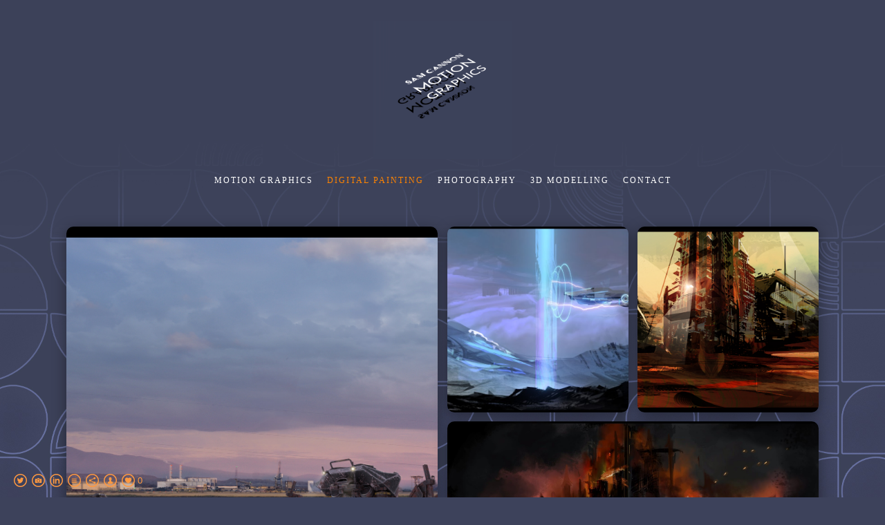

--- FILE ---
content_type: text/html; charset=UTF-8
request_url: https://www.samcannoncgart.com/digitalartwork
body_size: 10051
content:
<!doctype html>
<html lang="en" site-body ng-controller="baseController" prefix="og: http://ogp.me/ns#">
<head>
        <title>Digital Painting</title>
    <base href="/">
    <meta charset="UTF-8">
    <meta http-equiv="X-UA-Compatible" content="IE=edge,chrome=1">
    <meta name="viewport" content="width=device-width, initial-scale=1">

    <link rel="manifest" href="/manifest.webmanifest">

	
    <meta name="keywords" content="samcannoncgart.com, Digital Painting, ">
    <meta name="generator" content="samcannoncgart.com">
    <meta name="author" content="samcannoncgart.com">

    <meta itemprop="name" content="Digital Painting">
    <meta itemprop="url" content="https://www.samcannoncgart.com/digitalartwork">

    <link rel="alternate" type="application/rss+xml" title="RSS Digital Painting" href="/extra/rss" />
    <!-- Open Graph data -->
    <meta property="og:title" name="title" content="Digital Painting">

	
    <meta property="og:site_name" content="Sam Cannon">
    <meta property="og:url" content="https://www.samcannoncgart.com/digitalartwork">
    <meta property="og:type" content="website">

            <!--    This part will not change dynamically: except for Gallery image-->

    <meta property="og:image" content="https://dvqlxo2m2q99q.cloudfront.net/000_clients/582925/page/582925DrhewsV5.jpg">
    <meta property="og:image:height" content="1250">
    <meta property="og:image:width" content="2048">

    
    <meta property="fb:app_id" content="291101395346738">

    <!-- Twitter Card data -->
    <meta name="twitter:url" content="https://www.samcannoncgart.com/digitalartwork">
    <meta name="twitter:title" content="Digital Painting">

	
	<meta name="twitter:site" content="Sam Cannon">
    <meta name="twitter:creator" content="samcannoncgart.com">

    <link rel="dns-prefetch" href="https://cdn.portfolioboxdns.com">

    	
    <link rel="icon" href="https://dvqlxo2m2q99q.cloudfront.net/000_clients/582925/file/582925EyKVNx5f.jpg" type="image/jpeg" />
    <link rel="shortcut icon" href="https://dvqlxo2m2q99q.cloudfront.net/000_clients/582925/file/582925EyKVNx5f.jpg" type="image/jpeg" />

	<!-- sourcecss -->
<link rel="stylesheet" href="https://cdn.portfolioboxdns.com/pb3/application/_output/pb.out.front.ver.1764936980995.css" />
<!-- /sourcecss -->

    

</head>
<body id="pb3-body" pb-style="siteBody.getStyles()" style="visibility: hidden;" ng-cloak class="{{siteBody.getClasses()}}" data-rightclick="{{site.EnableRightClick}}" data-imgshadow="{{site.ThumbDecorationHasShadow}}" data-imgradius="{{site.ThumbDecorationBorderRadius}}"  data-imgborder="{{site.ThumbDecorationBorderWidth}}">

<img ng-if="site.LogoDoUseFile == 1" ng-src="{{site.LogoFilePath}}" alt="" style="display:none;">

<pb-scrol-to-top></pb-scrol-to-top>

<div class="containerNgView" ng-view autoscroll="true" page-font-helper></div>

<div class="base" ng-cloak>
    <div ng-if="base.popup.show" class="popup">
        <div class="bg" ng-click="base.popup.close()"></div>
        <div class="content basePopup">
            <div ng-include="base.popup.view"></div>
        </div>
    </div>
</div>

<logout-front></logout-front>

<script src="https://cdn.portfolioboxdns.com/pb3/application/_output/3rd.out.front.ver.js"></script>

<!-- sourcejs -->
<script src="https://cdn.portfolioboxdns.com/pb3/application/_output/pb.out.front.ver.1764936980995.js"></script>
<!-- /sourcejs -->

    <script>
        $(function(){
            $(document).on("contextmenu",function(e){
                return false;
            });
            $("body").on('mousedown',"img",function(){
                return false;
            });
            document.body.style.webkitTouchCallout='none';

	        $(document).on("dragstart", function() {
		        return false;
	        });
        });
    </script>
	<style>
		img {
			user-drag: none;
			user-select: none;
			-moz-user-select: none;
			-webkit-user-drag: none;
			-webkit-user-select: none;
			-ms-user-select: none;
		}
		[data-role="mobile-body"] .type-galleries main .gallery img{
			pointer-events: none;
		}
	</style>

<script>
    var isLoadedFromServer = true;
    var seeLiveMobApp = "";

    if(seeLiveMobApp == true || seeLiveMobApp == 1){
        if(pb.utils.isMobile() == true){
            pbAng.isMobileFront = seeLiveMobApp;
        }
    }
    var serverData = {
        siteJson : {"Guid":"16222xpOOcYFGYMY","Id":582925,"Url":"samcannoncgart.com","IsUnpublished":0,"SecondaryUrl":null,"AccountType":1,"LanguageId":0,"IsSiteLocked":0,"MetaValidationTag":null,"CustomCss":"","CustomHeaderBottom":null,"CustomBodyBottom":"","MobileLogoText":"Sam Cannon","MobileMenuBoxColor":"#ffffff","MobileLogoDoUseFile":1,"MobileLogoFileName":"582925LP5Bbce8.jpg","MobileLogoFileHeight":1326,"MobileLogoFileWidth":1326,"MobileLogoFileNameS3Id":0,"MobileLogoFilePath":"https:\/\/dvqlxo2m2q99q.cloudfront.net\/000_clients\/582925\/file\/582925LP5Bbce8.jpg","MobileLogoFontFamily":"'Century Gothic',CenturyGothic,AppleGothic","MobileLogoFontSize":"17px","MobileLogoFontVariant":null,"MobileLogoFontColor":"#000000","MobileMenuFontFamily":"'Century Gothic',CenturyGothic,AppleGothic","MobileMenuFontSize":"14px","MobileMenuFontVariant":null,"MobileMenuFontColor":"#ffffff","MobileMenuIconColor":"#ffffff","SiteTitle":"Sam Cannon","SeoKeywords":"","SeoDescription":"","ShowSocialMediaLinks":1,"SocialButtonStyle":2,"SocialButtonColor":"#ff9940","SocialShowShareButtons":1,"SocialFacebookShareUrl":null,"SocialFacebookUrl":null,"SocialTwitterUrl":"https:\/\/twitter.com\/SamCannonCG","SocialFlickrUrl":null,"SocialLinkedInUrl":"https:\/\/www.linkedin.com\/in\/sam-cannon-35522b109?trk=nav_responsive_tab_profile","SocialGooglePlusUrl":null,"SocialPinterestUrl":null,"SocialInstagramUrl":"https:\/\/www.instagram.com\/samcannon_cg_art\/?hl=en","SocialBlogUrl":"http:\/\/samcannoncgart.blogspot.co.uk\/","SocialFollowButton":1,"SocialFacebookPicFileName":null,"SocialHideLikeButton":null,"SocialFacebookPicFileNameS3Id":null,"SocialFacebookPicFilePath":null,"BgImagePosition":1,"BgUseImage":1,"BgColor":"#3d425b","BgFileName":"582925vl7O4T5K.jpg","BgFileWidth":1920,"BgFileHeight":1080,"BgFileNameS3Id":0,"BgFilePath":"https:\/\/dvqlxo2m2q99q.cloudfront.net\/000_clients\/582925\/file\/582925vl7O4T5K.jpg","BgBoxColor":"#ffffff","LogoDoUseFile":1,"LogoText":"Sam Cannon","LogoFileName":"582925xGmx7baL.gif","LogoFileHeight":1080,"LogoFileWidth":1080,"LogoFileNameS3Id":0,"LogoFilePath":"https:\/\/dvqlxo2m2q99q.cloudfront.net\/000_clients\/582925\/file\/582925xGmx7baL.gif","LogoDisplayHeight":"200px","LogoFontFamily":"'Century Gothic',CenturyGothic,AppleGothic","LogoFontVariant":null,"LogoFontSize":"24px","LogoFontColor":"#000000","LogoFontSpacing":"5px","LogoFontUpperCase":1,"ActiveMenuFontIsUnderline":0,"ActiveMenuFontIsItalic":0,"ActiveMenuFontIsBold":0,"ActiveMenuFontColor":"#ff8400","HoverMenuFontIsUnderline":0,"HoverMenuFontIsItalic":0,"HoverMenuFontIsBold":0,"HoverMenuBackgroundColor":null,"ActiveMenuBackgroundColor":null,"MenuFontFamily":"'Century Gothic',CenturyGothic,AppleGothic","MenuFontVariant":"","MenuFontSize":"12px","MenuFontColor":"#ffffff","MenuFontColorHover":"#ff8400","MenuBoxColor":"#ffffff","MenuBoxBorder":1,"MenuFontSpacing":"8px","MenuFontUpperCase":1,"H1FontFamily":"'Century Gothic',CenturyGothic,AppleGothic","H1FontVariant":null,"H1FontColor":"#ffffff","H1FontSize":"22px","H1Spacing":"2px","H1UpperCase":1,"H2FontFamily":"'Century Gothic',CenturyGothic,AppleGothic","H2FontVariant":null,"H2FontColor":"#ffffff","H2FontSize":"18px","H2Spacing":"1px","H2UpperCase":1,"H3FontFamily":"'Century Gothic',CenturyGothic,AppleGothic","H3FontVariant":null,"H3FontColor":"#ffffff","H3FontSize":"14px","H3Spacing":"1px","H3UpperCase":0,"PFontFamily":"'Helvetica Neue',Helvetica,Arial,sans-serif","PFontVariant":null,"PFontColor":"#ffffff","PFontSize":"12px","PLineHeight":"30px","PLinkColor":"#ff8400","PLinkColorHover":"#fafafa","PSpacing":"1px","PUpperCase":0,"ListFontFamily":"'Cantarell', sans-serif","ListFontVariant":700,"ListFontColor":"#fff7ff","ListFontSize":"13px","ListSpacing":"4px","ListUpperCase":1,"ButtonColor":"#f0a657","ButtonHoverColor":"#555555","ButtonTextColor":"#ffffff","SiteWidth":null,"ImageQuality":1,"DznLayoutGuid":1,"DsnLayoutViewFile":"horizontal01","DsnLayoutTitle":"horizontal01","DsnLayoutType":"wide","DsnMobileLayoutGuid":3,"DsnMobileLayoutViewFile":"mobilemenu03","DsnMobileLayoutTitle":"mobilemenu03","FaviconFileNameS3Id":0,"FaviconFileName":"582925EyKVNx5f.jpg","FaviconFilePath":"https:\/\/dvqlxo2m2q99q.cloudfront.net\/000_clients\/582925\/file\/582925EyKVNx5f.jpg","ThumbDecorationBorderRadius":"10px","ThumbDecorationBorderWidth":"0px","ThumbDecorationBorderColor":"#ff9100","ThumbDecorationHasShadow":1,"MobileLogoDisplayHeight":"80px","IsFooterActive":0,"FooterContent":"<span id=\"VERIFY_16222xpOOcYFGYMY_HASH\" class=\"DO_NOT_REMOVE_OR_COPY_AND_KEEP_IT_TOP ng-scope\" style=\"display:none;width:0;height:0;position:fixed;top:-10px;z-index:-10\"><\/span>\n<div class=\"row ng-scope\" id=\"AQGDNAIJB\">\n<div class=\"column\" id=\"PYWONYOEK\">\n<div class=\"block\" id=\"XGZOZQBUF\">\n<div class=\"text tt2\"><span class=\"doubleClick\">Click to start writing<\/span><\/div>\n<span class=\"movehandle\"><\/span><span class=\"confhandle\"><\/span>\n<\/div>\n<\/div>\n<\/div>\n\n\n\n<div class=\"row ng-scope\" id=\"BTZXNGHFU\">\n<div class=\"column\" id=\"JLWDJIWDI\">\n<div class=\"block\" id=\"PBCTZHWCR\">\n<div class=\"iFrame video\"><iframe src=\"https:\/\/player.vimeo.com\/video\/214892009\" width=\"100%\" height=\"auto\"><\/iframe><\/div>\n<span class=\"movehandle\"><\/span><span class=\"confhandle\"><\/span>\n<\/div>\n<\/div>\n<\/div>\n\n","MenuIsInfoBoxActive":0,"MenuInfoBoxText":"","MenuImageFileName":null,"MenuImageFileNameS3Id":null,"MenuImageFilePath":null,"FontCss":"<link id='sitefonts' href='https:\/\/fonts.googleapis.com\/css?subset=latin,latin-ext,greek,cyrillic&family=Cantarell:700' rel='stylesheet' type='text\/css'>","ShopSettings":{"Guid":"582925y70Dugi9","SiteId":582925,"ShopName":null,"Email":null,"ResponseSubject":null,"ResponseEmail":null,"ReceiptNote":null,"PaymentMethod":null,"InvoiceDueDays":30,"HasStripeUserData":null,"Address":null,"Zip":null,"City":null,"CountryCode":null,"OrgNr":null,"PayPalEmail":null,"Currency":null,"ShippingInfo":null,"ReturnPolicy":null,"TermsConditions":null,"ShippingRegions":[],"TaxRegions":[]},"UserTranslatedText":{"Guid":"582925i6EPVhDO","SiteId":582925,"Message":"Message","YourName":"Your Name","EnterTheLetters":"Enter The Letters","Send":"Send","ThankYou":"Thank You","Refresh":"Refresh","Follow":"Follow","Comment":"Comment","Share":"Share","CommentOnPage":"Comment On Page","ShareTheSite":"Share The Site","ShareThePage":"Share The Page","AddToCart":"Add To Cart","ItemWasAddedToTheCart":"Item Was Added To The Cart","Item":"Item","YourCart":"Your Cart","YourInfo":"Your Info","Quantity":"Quantity","Product":"Product","ItemInCart":"Item In Cart","BillingAddress":"Billing Address","ShippingAddress":"Shipping Address","OrderSummary":"Order Summary","ProceedToPay":"Proceed To Payment","Payment":"Payment","CardPayTitle":"Credit card information","PaypalPayTitle":"This shop uses paypal to process your payment","InvoicePayTitle":"This shop uses invoice to collect your payment","ProceedToPaypal":"Proceed to paypal to pay","ConfirmInvoice":"Confirm and receive invoice","NameOnCard":"Name on card","APrice":"A Price","Options":"Options","SelectYourCountry":"Select Your Country","Remove":"Remove","NetPrice":"Net Price","Vat":"Vat","ShippingCost":"Shipping Cost","TotalPrice":"Total Price","Name":"Name","Address":"Address","Zip":"Zip","City":"City","State":"State\/Province","Country":"Country","Email":"Email","Phone":"Phone","ShippingInfo":"Shipping Info","Checkout":"Checkout","Organization":"Organization","DescriptionOrder":"Description","InvoiceDate":"Invoice Date","ReceiptDate":"Receipt Date","AmountDue":"Amount Due","AmountPaid":"Amount Paid","ConfirmAndCheckout":"Confirm And Checkout","Back":"Back","Pay":"Pay","ClickToPay":"Click To Pay","AnErrorHasOccurred":"An Error Has Occurred","PleaseContactUs":"Please Contact Us","Receipt":"Receipt","Print":"Print","Date":"Date","OrderNr":"Order Number","PayedWith":"Paid With","Seller":"Seller","HereIsYourReceipt":"Here Is Your Receipt","AcceptTheTerms":"Accept The Terms","Unsubscribe":"Unsubscribe","ViewThisOnline":"View This Online","Price":"Price","SubTotal":"Subtotal","Tax":"Tax","OrderCompleteMessage":"Please download your receipt.","DownloadReceipt":"Download Receipt","ReturnTo":"Return to site","ItemPurchasedFrom":"items was purchased from","SameAs":"Same As","SoldOut":"SOLD OUT","ThisPageIsLocked":"This page is locked","Invoice":"Invoice","BillTo":"Bill to:","Ref":"Reference no.","DueDate":"Due date","Notes":"Notes:","CookieMessage":"We are using cookies to give you the best experience on our site. By continuing to use this website you are agreeing to the use of cookies.","CompleteOrder":"Thank you for your order!","Prev":"Previous","Next":"Next","Tags":"Tags","Description":"Description","Educations":"Education","Experiences":"Experience","Awards":"Awards","Exhibitions":"Exhibitions","Skills":"Skills","Interests":"Interests","Languages":"Languages","Contacts":"Contacts","Present":"Present","created_at":"2016-08-10 17:24:18","updated_at":"2016-08-10 17:24:18"},"GoogleAnalyticsSnippet":"","GoogleAnalyticsObjects":null,"EnableRightClick":null,"EnableCookie":0,"EnableRSS":null,"SiteBGThumb":1,"ClubType":null,"ClubMemberAtSiteId":null,"ProfileImageFileName":null,"ProfileImageS3Id":null,"CoverImageFileName":null,"CoverImageS3Id":null,"ProfileImageFilePath":null,"CoverImageFilePath":null,"StandardBgImage":null,"NrOfProLikes":0,"NrOfFreeLikes":0,"NrOfLikes":0,"ClientCountryCode":"GB","HasRequestedSSLCert":3,"CertNextUpdateDate":1731590678,"IsFlickrWizardComplete":null,"FlickrNsId":null,"SignUpAccountType":null,"created_at":1470842658000},
        pageJson : {"Guid":"5829255gfdm9dN","PageTitle":"Digital Painting","Uri":"digitalartwork","IsStartPage":0,"IsFavorite":0,"IsUnPublished":0,"IsPasswordProtected":0,"SeoDescription":"","BlockContent":"","DescriptionPosition":1,"ListImageMargin":"13px","ListImageSize":4,"BgImage":null,"BgImageHeight":0,"BgImageWidth":0,"BgImagePosition":0,"BgImageS3LocationId":0,"PageBGThumb":null,"AddedToClubId":null,"DznTemplateGuid":670,"DsnTemplateType":"galleries","DsnTemplateSubGroup":"thumbs","DsnTemplatePartDirective":"part-gallery-thumb","DsnTemplateViewFile":"puzzle01","DsnTemplateProperties":[{"type":"main-text-prop","position":"contentPanel"},{"type":"main-text-position-prop","position":"displaySettings","settings":{"enablePreStyle":0}},{"type":"gallery-prop","position":"contentPanel"},{"type":"image-margin-prop","position":"displaySettings"},{"type":"show-list-text-prop","position":"displaySettings"}],"DsnTemplateHasPicview":1,"DsnTemplateIsCustom":null,"DsnTemplateCustomTitle":null,"DsnTemplateCustomHtml":"","DsnTemplateCustomCss":"","DsnTemplateCustomJs":"","DznPicviewGuid":100,"DsnPicviewSettings":{"ShowTextPosition":1,"ShowEffect":1,"ShowTiming":1,"ShowPauseTiming":1,"ShowBgSize":1},"DsnPicviewViewFile":"fullscreen","DsnPicViewIsLinkable":1,"Picview":{"Fx":"fade","Timing":10000,"PauseTiming":1,"TextPosition":0,"BgSize":null},"DoShowGalleryItemListText":1,"FirstGalleryItemGuid":"582925DrhewsV5","GalleryItems":[{"Guid":"582925DrhewsV5","SiteId":582925,"PageGuid":"5829255gfdm9dN","FileName":"582925DrhewsV5.jpg","S3LocationId":0,"VideoThumbUrl":null,"VideoUrl":null,"VideoItemGuid":null,"Height":1250,"Width":2048,"Idx":0,"ListText":"","TextContent":""},{"Guid":"582925CMdVJw42","SiteId":582925,"PageGuid":"5829255gfdm9dN","FileName":"582925CMdVJw42.jpg","S3LocationId":0,"VideoThumbUrl":null,"VideoUrl":null,"VideoItemGuid":null,"Height":552,"Width":1600,"Idx":1,"ListText":"","TextContent":""},{"Guid":"582925OlSFZ5wZ","SiteId":582925,"PageGuid":"5829255gfdm9dN","FileName":"582925OlSFZ5wZ.jpg","S3LocationId":0,"VideoThumbUrl":null,"VideoUrl":null,"VideoItemGuid":null,"Height":663,"Width":1920,"Idx":2,"ListText":"","TextContent":""},{"Guid":"582925woUuUynC","SiteId":582925,"PageGuid":"5829255gfdm9dN","FileName":"582925woUuUynC.jpg","S3LocationId":0,"VideoThumbUrl":null,"VideoUrl":null,"VideoItemGuid":null,"Height":902,"Width":1600,"Idx":3,"ListText":"","TextContent":""},{"Guid":"582925nZcFmSXf","SiteId":582925,"PageGuid":"5829255gfdm9dN","FileName":"582925nZcFmSXf.jpg","S3LocationId":0,"VideoThumbUrl":null,"VideoUrl":null,"VideoItemGuid":null,"Height":902,"Width":1600,"Idx":4,"ListText":"","TextContent":""},{"Guid":"582925tybndVgX","SiteId":582925,"PageGuid":"5829255gfdm9dN","FileName":"582925tybndVgX.jpg","S3LocationId":0,"VideoThumbUrl":null,"VideoUrl":null,"VideoItemGuid":null,"Height":902,"Width":1600,"Idx":5,"ListText":"","TextContent":""},{"Guid":"582925M6YZlTNg","SiteId":582925,"PageGuid":"5829255gfdm9dN","FileName":"582925M6YZlTNg.jpg","S3LocationId":0,"VideoThumbUrl":null,"VideoUrl":null,"VideoItemGuid":null,"Height":4000,"Width":2000,"Idx":6,"ListText":"","TextContent":""},{"Guid":"582925GpTFD2IW","SiteId":582925,"PageGuid":"5829255gfdm9dN","FileName":"582925GpTFD2IW.jpg","S3LocationId":0,"VideoThumbUrl":null,"VideoUrl":null,"VideoItemGuid":null,"Height":2000,"Width":2000,"Idx":7,"ListText":"","TextContent":""},{"Guid":"582925BHzNOF3h","SiteId":582925,"PageGuid":"5829255gfdm9dN","FileName":"582925BHzNOF3h.jpg","S3LocationId":0,"VideoThumbUrl":null,"VideoUrl":null,"VideoItemGuid":null,"Height":902,"Width":1600,"Idx":8,"ListText":"","TextContent":""},{"Guid":"582925FXrKFw2w","SiteId":582925,"PageGuid":"5829255gfdm9dN","FileName":"582925FXrKFw2w.jpg","S3LocationId":0,"VideoThumbUrl":null,"VideoUrl":null,"VideoItemGuid":null,"Height":900,"Width":1600,"Idx":9,"ListText":"","TextContent":""},{"Guid":"582925YlTG31Q3","SiteId":582925,"PageGuid":"5829255gfdm9dN","FileName":"582925YlTG31Q3.jpg","S3LocationId":0,"VideoThumbUrl":null,"VideoUrl":null,"VideoItemGuid":null,"Height":902,"Width":1600,"Idx":10,"ListText":"","TextContent":""},{"Guid":"582925sldmclsI","SiteId":582925,"PageGuid":"5829255gfdm9dN","FileName":"582925sldmclsI.png","S3LocationId":0,"VideoThumbUrl":null,"VideoUrl":null,"VideoItemGuid":null,"Height":1600,"Width":2560,"Idx":11,"ListText":"","TextContent":""},{"Guid":"582925xoXQpocB","SiteId":582925,"PageGuid":"5829255gfdm9dN","FileName":"582925xoXQpocB.jpg","S3LocationId":0,"VideoThumbUrl":null,"VideoUrl":null,"VideoItemGuid":null,"Height":902,"Width":1600,"Idx":12,"ListText":"","TextContent":""},{"Guid":"582925DfgL6MO1","SiteId":582925,"PageGuid":"5829255gfdm9dN","FileName":"582925DfgL6MO1.jpg","S3LocationId":0,"VideoThumbUrl":null,"VideoUrl":null,"VideoItemGuid":null,"Height":902,"Width":1600,"Idx":13,"ListText":"","TextContent":""},{"Guid":"582925gKPqUQ0j","SiteId":582925,"PageGuid":"5829255gfdm9dN","FileName":"582925gKPqUQ0j.jpg","S3LocationId":0,"VideoThumbUrl":null,"VideoUrl":null,"VideoItemGuid":null,"Height":902,"Width":1600,"Idx":14,"ListText":"","TextContent":""},{"Guid":"582925XSWbOhc9","SiteId":582925,"PageGuid":"5829255gfdm9dN","FileName":"582925XSWbOhc9.jpg","S3LocationId":0,"VideoThumbUrl":null,"VideoUrl":null,"VideoItemGuid":null,"Height":1036,"Width":1600,"Idx":15,"ListText":"","TextContent":""},{"Guid":"582925oQWzJ90n","SiteId":582925,"PageGuid":"5829255gfdm9dN","FileName":"582925oQWzJ90n.jpg","S3LocationId":0,"VideoThumbUrl":null,"VideoUrl":null,"VideoItemGuid":null,"Height":1036,"Width":1600,"Idx":16,"ListText":"","TextContent":""},{"Guid":"582925QDjqD9EO","SiteId":582925,"PageGuid":"5829255gfdm9dN","FileName":"582925QDjqD9EO.jpg","S3LocationId":0,"VideoThumbUrl":null,"VideoUrl":null,"VideoItemGuid":null,"Height":1600,"Width":902,"Idx":17,"ListText":"","TextContent":""},{"Guid":"582925rWC7evyq","SiteId":582925,"PageGuid":"5829255gfdm9dN","FileName":"582925rWC7evyq.jpg","S3LocationId":0,"VideoThumbUrl":null,"VideoUrl":null,"VideoItemGuid":null,"Height":900,"Width":1600,"Idx":18,"ListText":"","TextContent":""},{"Guid":"582925ZQ4lUBcp","SiteId":582925,"PageGuid":"5829255gfdm9dN","FileName":"582925ZQ4lUBcp.jpg","S3LocationId":0,"VideoThumbUrl":null,"VideoUrl":null,"VideoItemGuid":null,"Height":909,"Width":1600,"Idx":19,"ListText":"","TextContent":""},{"Guid":"582925dqh8G6Rp","SiteId":582925,"PageGuid":"5829255gfdm9dN","FileName":"582925dqh8G6Rp.jpg","S3LocationId":0,"VideoThumbUrl":null,"VideoUrl":null,"VideoItemGuid":null,"Height":902,"Width":1600,"Idx":20,"ListText":"","TextContent":""},{"Guid":"582925hpKjmdCJ","SiteId":582925,"PageGuid":"5829255gfdm9dN","FileName":"582925hpKjmdCJ.png","S3LocationId":0,"VideoThumbUrl":null,"VideoUrl":null,"VideoItemGuid":null,"Height":1600,"Width":2560,"Idx":21,"ListText":"","TextContent":""},{"Guid":"5829253I3fk0Iv","SiteId":582925,"PageGuid":"5829255gfdm9dN","FileName":"5829253I3fk0Iv.png","S3LocationId":0,"VideoThumbUrl":null,"VideoUrl":null,"VideoItemGuid":null,"Height":1600,"Width":2560,"Idx":22,"ListText":"","TextContent":""},{"Guid":"582925xJR33KWW","SiteId":582925,"PageGuid":"5829255gfdm9dN","FileName":"582925xJR33KWW.png","S3LocationId":0,"VideoThumbUrl":null,"VideoUrl":null,"VideoItemGuid":null,"Height":1600,"Width":2560,"Idx":23,"ListText":"","TextContent":""},{"Guid":"582925hfxSclo7","SiteId":582925,"PageGuid":"5829255gfdm9dN","FileName":"582925hfxSclo7.png","S3LocationId":0,"VideoThumbUrl":null,"VideoUrl":null,"VideoItemGuid":null,"Height":1600,"Width":2560,"Idx":24,"ListText":"","TextContent":""},{"Guid":"582925OfVBtvoP","SiteId":582925,"PageGuid":"5829255gfdm9dN","FileName":"582925OfVBtvoP.jpg","S3LocationId":0,"VideoThumbUrl":null,"VideoUrl":null,"VideoItemGuid":null,"Height":480,"Width":852,"Idx":25,"ListText":"","TextContent":""},{"Guid":"582925dCGzrMQB","SiteId":582925,"PageGuid":"5829255gfdm9dN","FileName":"582925dCGzrMQB.jpg","S3LocationId":0,"VideoThumbUrl":null,"VideoUrl":null,"VideoItemGuid":null,"Height":552,"Width":1600,"Idx":26,"ListText":"","TextContent":""},{"Guid":"582925ejfGCGk0","SiteId":582925,"PageGuid":"5829255gfdm9dN","FileName":"582925ejfGCGk0.jpg","S3LocationId":0,"VideoThumbUrl":null,"VideoUrl":null,"VideoItemGuid":null,"Height":900,"Width":1600,"Idx":27,"ListText":"","TextContent":""},{"Guid":"582925fTUcDTqU","SiteId":582925,"PageGuid":"5829255gfdm9dN","FileName":"582925fTUcDTqU.jpg","S3LocationId":0,"VideoThumbUrl":null,"VideoUrl":null,"VideoItemGuid":null,"Height":811,"Width":1600,"Idx":28,"ListText":"","TextContent":""},{"Guid":"582925TRX9Hite","SiteId":582925,"PageGuid":"5829255gfdm9dN","FileName":"582925TRX9Hite.jpg","S3LocationId":0,"VideoThumbUrl":null,"VideoUrl":null,"VideoItemGuid":null,"Height":811,"Width":1600,"Idx":29,"ListText":"","TextContent":""},{"Guid":"582925eT2fuVCm","SiteId":582925,"PageGuid":"5829255gfdm9dN","FileName":"582925eT2fuVCm.jpg","S3LocationId":0,"VideoThumbUrl":null,"VideoUrl":null,"VideoItemGuid":null,"Height":811,"Width":1600,"Idx":30,"ListText":"","TextContent":""},{"Guid":"582925gS8fV8k3","SiteId":582925,"PageGuid":"5829255gfdm9dN","FileName":"582925gS8fV8k3.jpg","S3LocationId":0,"VideoThumbUrl":null,"VideoUrl":null,"VideoItemGuid":null,"Height":811,"Width":1600,"Idx":31,"ListText":"","TextContent":""},{"Guid":"582925gACH3rDf","SiteId":582925,"PageGuid":"5829255gfdm9dN","FileName":"582925gACH3rDf.jpg","S3LocationId":0,"VideoThumbUrl":null,"VideoUrl":null,"VideoItemGuid":null,"Height":900,"Width":1600,"Idx":32,"ListText":"","TextContent":""},{"Guid":"582925ZLAF96w9","SiteId":582925,"PageGuid":"5829255gfdm9dN","FileName":"582925ZLAF96w9.jpg","S3LocationId":0,"VideoThumbUrl":null,"VideoUrl":null,"VideoItemGuid":null,"Height":902,"Width":1600,"Idx":33,"ListText":"","TextContent":""},{"Guid":"582925cda8dhxE","SiteId":582925,"PageGuid":"5829255gfdm9dN","FileName":"582925cda8dhxE.jpg","S3LocationId":0,"VideoThumbUrl":null,"VideoUrl":null,"VideoItemGuid":null,"Height":2696,"Width":4096,"Idx":34,"ListText":"","TextContent":""},{"Guid":"5829257Bl82ALD","SiteId":582925,"PageGuid":"5829255gfdm9dN","FileName":"5829257Bl82ALD.jpg","S3LocationId":0,"VideoThumbUrl":null,"VideoUrl":null,"VideoItemGuid":null,"Height":1600,"Width":849,"Idx":35,"ListText":"","TextContent":""},{"Guid":"5829257bmPvK4U","SiteId":582925,"PageGuid":"5829255gfdm9dN","FileName":"5829257bmPvK4U.jpg","S3LocationId":0,"VideoThumbUrl":null,"VideoUrl":null,"VideoItemGuid":null,"Height":1440,"Width":1100,"Idx":36,"ListText":"","TextContent":""},{"Guid":"5829255ns8BCY5","SiteId":582925,"PageGuid":"5829255gfdm9dN","FileName":"5829255ns8BCY5.jpg","S3LocationId":0,"VideoThumbUrl":null,"VideoUrl":null,"VideoItemGuid":null,"Height":900,"Width":1600,"Idx":37,"ListText":"","TextContent":""},{"Guid":"582925TqhpX0GB","SiteId":582925,"PageGuid":"5829255gfdm9dN","FileName":"582925TqhpX0GB.jpg","S3LocationId":0,"VideoThumbUrl":null,"VideoUrl":null,"VideoItemGuid":null,"Height":902,"Width":1600,"Idx":38,"ListText":"","TextContent":""},{"Guid":"582925P40dBb1U","SiteId":582925,"PageGuid":"5829255gfdm9dN","FileName":"582925P40dBb1U.jpg","S3LocationId":0,"VideoThumbUrl":null,"VideoUrl":null,"VideoItemGuid":null,"Height":902,"Width":1600,"Idx":39,"ListText":"","TextContent":""},{"Guid":"582925sT205cou","SiteId":582925,"PageGuid":"5829255gfdm9dN","FileName":"582925sT205cou.jpg","S3LocationId":0,"VideoThumbUrl":null,"VideoUrl":null,"VideoItemGuid":null,"Height":1131,"Width":1600,"Idx":40,"ListText":"","TextContent":""},{"Guid":"582925wa5tQNRt","SiteId":582925,"PageGuid":"5829255gfdm9dN","FileName":"582925wa5tQNRt.jpg","S3LocationId":0,"VideoThumbUrl":null,"VideoUrl":null,"VideoItemGuid":null,"Height":1131,"Width":1600,"Idx":41,"ListText":"","TextContent":""},{"Guid":"582925Q4wtonEp","SiteId":582925,"PageGuid":"5829255gfdm9dN","FileName":"582925Q4wtonEp.jpg","S3LocationId":0,"VideoThumbUrl":null,"VideoUrl":null,"VideoItemGuid":null,"Height":1131,"Width":1600,"Idx":42,"ListText":"","TextContent":""},{"Guid":"582925bs8P0CLZ","SiteId":582925,"PageGuid":"5829255gfdm9dN","FileName":"582925bs8P0CLZ.jpg","S3LocationId":0,"VideoThumbUrl":null,"VideoUrl":null,"VideoItemGuid":null,"Height":811,"Width":1600,"Idx":43,"ListText":"","TextContent":""},{"Guid":"582925zuyLh1VE","SiteId":582925,"PageGuid":"5829255gfdm9dN","FileName":"582925zuyLh1VE.jpg","S3LocationId":0,"VideoThumbUrl":null,"VideoUrl":null,"VideoItemGuid":null,"Height":902,"Width":1600,"Idx":44,"ListText":"","TextContent":""},{"Guid":"582925RVnnbAoa","SiteId":582925,"PageGuid":"5829255gfdm9dN","FileName":"582925RVnnbAoa.jpg","S3LocationId":0,"VideoThumbUrl":null,"VideoUrl":null,"VideoItemGuid":null,"Height":984,"Width":1596,"Idx":45,"ListText":"","TextContent":""},{"Guid":"5829258PY0Cd1u","SiteId":582925,"PageGuid":"5829255gfdm9dN","FileName":"5829258PY0Cd1u.jpg","S3LocationId":0,"VideoThumbUrl":null,"VideoUrl":null,"VideoItemGuid":null,"Height":984,"Width":644,"Idx":46,"ListText":"","TextContent":""},{"Guid":"582925yc8cnKn1","SiteId":582925,"PageGuid":"5829255gfdm9dN","FileName":"582925yc8cnKn1.jpg","S3LocationId":0,"VideoThumbUrl":null,"VideoUrl":null,"VideoItemGuid":null,"Height":2475,"Width":2888,"Idx":47,"ListText":"","TextContent":""},{"Guid":"582925GuVuEC0r","SiteId":582925,"PageGuid":"5829255gfdm9dN","FileName":"582925GuVuEC0r.jpg","S3LocationId":0,"VideoThumbUrl":null,"VideoUrl":null,"VideoItemGuid":null,"Height":2475,"Width":2888,"Idx":48,"ListText":"","TextContent":""},{"Guid":"582925V9dpiqxJ","SiteId":582925,"PageGuid":"5829255gfdm9dN","FileName":"582925V9dpiqxJ.jpg","S3LocationId":0,"VideoThumbUrl":null,"VideoUrl":null,"VideoItemGuid":null,"Height":2475,"Width":2888,"Idx":49,"ListText":"","TextContent":""},{"Guid":"5829256b3caSB6","SiteId":582925,"PageGuid":"5829255gfdm9dN","FileName":"5829256b3caSB6.jpg","S3LocationId":0,"VideoThumbUrl":null,"VideoUrl":null,"VideoItemGuid":null,"Height":902,"Width":1600,"Idx":50,"ListText":"","TextContent":""},{"Guid":"582925waq6Sjnt","SiteId":582925,"PageGuid":"5829255gfdm9dN","FileName":"582925waq6Sjnt.jpg","S3LocationId":0,"VideoThumbUrl":null,"VideoUrl":null,"VideoItemGuid":null,"Height":984,"Width":644,"Idx":51,"ListText":"","TextContent":""},{"Guid":"582925i87j4xD2","SiteId":582925,"PageGuid":"5829255gfdm9dN","FileName":"582925i87j4xD2.jpg","S3LocationId":0,"VideoThumbUrl":null,"VideoUrl":null,"VideoItemGuid":null,"Height":640,"Width":419,"Idx":52,"ListText":"","TextContent":""},{"Guid":"582925xMQsBKUZ","SiteId":582925,"PageGuid":"5829255gfdm9dN","FileName":"582925xMQsBKUZ.jpg","S3LocationId":0,"VideoThumbUrl":null,"VideoUrl":null,"VideoItemGuid":null,"Height":2475,"Width":2888,"Idx":53,"ListText":"","TextContent":""},{"Guid":"582925PbDoqCxS","SiteId":582925,"PageGuid":"5829255gfdm9dN","FileName":"582925PbDoqCxS.jpg","S3LocationId":0,"VideoThumbUrl":null,"VideoUrl":null,"VideoItemGuid":null,"Height":2475,"Width":2888,"Idx":54,"ListText":"","TextContent":""},{"Guid":"582925nFLEg6mX","SiteId":582925,"PageGuid":"5829255gfdm9dN","FileName":"582925nFLEg6mX.jpg","S3LocationId":0,"VideoThumbUrl":null,"VideoUrl":null,"VideoItemGuid":null,"Height":2475,"Width":2888,"Idx":55,"ListText":"","TextContent":""},{"Guid":"582925d2YHvSxz","SiteId":582925,"PageGuid":"5829255gfdm9dN","FileName":"582925d2YHvSxz.jpg","S3LocationId":0,"VideoThumbUrl":null,"VideoUrl":null,"VideoItemGuid":null,"Height":2475,"Width":2888,"Idx":56,"ListText":"","TextContent":""},{"Guid":"582925L3axrLVN","SiteId":582925,"PageGuid":"5829255gfdm9dN","FileName":"582925L3axrLVN.jpg","S3LocationId":0,"VideoThumbUrl":null,"VideoUrl":null,"VideoItemGuid":null,"Height":1600,"Width":1169,"Idx":57,"ListText":"","TextContent":""},{"Guid":"582925dyejdnzB","SiteId":582925,"PageGuid":"5829255gfdm9dN","FileName":"582925dyejdnzB.jpg","S3LocationId":0,"VideoThumbUrl":null,"VideoUrl":null,"VideoItemGuid":null,"Height":2475,"Width":2888,"Idx":58,"ListText":"","TextContent":""},{"Guid":"5829251UlBCEKU","SiteId":582925,"PageGuid":"5829255gfdm9dN","FileName":"5829251UlBCEKU.jpg","S3LocationId":0,"VideoThumbUrl":null,"VideoUrl":null,"VideoItemGuid":null,"Height":2475,"Width":2888,"Idx":59,"ListText":"","TextContent":""},{"Guid":"582925wl7nwAjx","SiteId":582925,"PageGuid":"5829255gfdm9dN","FileName":"582925wl7nwAjx.jpg","S3LocationId":0,"VideoThumbUrl":null,"VideoUrl":null,"VideoItemGuid":null,"Height":2475,"Width":2888,"Idx":60,"ListText":"","TextContent":""},{"Guid":"582925qDWVI0YX","SiteId":582925,"PageGuid":"5829255gfdm9dN","FileName":"582925qDWVI0YX.jpg","S3LocationId":0,"VideoThumbUrl":null,"VideoUrl":null,"VideoItemGuid":null,"Height":2475,"Width":2888,"Idx":61,"ListText":"","TextContent":""},{"Guid":"582925sB5oVCcC","SiteId":582925,"PageGuid":"5829255gfdm9dN","FileName":"582925sB5oVCcC.jpg","S3LocationId":0,"VideoThumbUrl":null,"VideoUrl":null,"VideoItemGuid":null,"Height":1600,"Width":1169,"Idx":62,"ListText":"","TextContent":""},{"Guid":"58292535SAbSFy","SiteId":582925,"PageGuid":"5829255gfdm9dN","FileName":"58292535SAbSFy.jpg","S3LocationId":0,"VideoThumbUrl":null,"VideoUrl":null,"VideoItemGuid":null,"Height":2475,"Width":2888,"Idx":63,"ListText":"","TextContent":""},{"Guid":"582925py8uJh24","SiteId":582925,"PageGuid":"5829255gfdm9dN","FileName":"582925py8uJh24.jpg","S3LocationId":0,"VideoThumbUrl":null,"VideoUrl":null,"VideoItemGuid":null,"Height":2475,"Width":2888,"Idx":64,"ListText":"","TextContent":""},{"Guid":"582925TjHArpym","SiteId":582925,"PageGuid":"5829255gfdm9dN","FileName":"582925TjHArpym.jpg","S3LocationId":0,"VideoThumbUrl":null,"VideoUrl":null,"VideoItemGuid":null,"Height":2475,"Width":2888,"Idx":65,"ListText":"","TextContent":""},{"Guid":"582925GbRoCdnL","SiteId":582925,"PageGuid":"5829255gfdm9dN","FileName":"582925GbRoCdnL.jpg","S3LocationId":0,"VideoThumbUrl":null,"VideoUrl":null,"VideoItemGuid":null,"Height":2475,"Width":2888,"Idx":66,"ListText":"","TextContent":""}],"Slideshow":{"Fx":null,"Timing":10000,"PauseTiming":0,"TextPosition":0,"BgSize":"cover"},"AddedToExpo":0,"FontCss":"","CreatedAt":"2016-08-10 17:25:45"},
        menuJson : [{"Guid":"5829250TF4tj1m","SiteId":582925,"PageGuid":"582925yhVnymVO","Title":"Motion Graphics","Url":"\/frameless","Target":"_self","ListOrder":0,"ParentGuid":null,"created_at":"2023-01-13 14:09:17","updated_at":"2023-01-13 14:09:17","Children":[]},{"Guid":"5829253Kg6xJLe","SiteId":582925,"PageGuid":"5829255gfdm9dN","Title":"Digital Painting","Url":"\/digitalartwork","Target":"_self","ListOrder":1,"ParentGuid":null,"created_at":"2016-08-10 17:25:54","updated_at":"2023-01-11 21:37:25","Children":[]},{"Guid":"582925wizsAKPB","SiteId":582925,"PageGuid":"582925c98aqMBQ","Title":"Photography","Url":"\/sketches","Target":"_self","ListOrder":2,"ParentGuid":null,"created_at":"2016-08-10 19:05:45","updated_at":"2022-08-31 21:34:05","Children":[]},{"Guid":"582925HXb8CIrp","SiteId":582925,"PageGuid":"582925iK8Wh2n3","Title":"3D Modelling","Url":"\/3dmodelling","Target":"_self","ListOrder":3,"ParentGuid":null,"created_at":"2017-01-21 13:55:44","updated_at":"2017-03-24 18:23:29","Children":[]},{"Guid":"58292589hWbNOJ","SiteId":582925,"PageGuid":"582925scYX2HOv","Title":"Contact","Url":"\/contact","Target":"_self","ListOrder":4,"ParentGuid":null,"created_at":"2017-01-21 15:04:00","updated_at":"2022-08-31 21:34:05","Children":[]}],
        timestamp: 1754863813,
        resourceVer: 379,
        frontDictionaryJson: {"common":{"text404":"The page you are looking for does not exist!","noStartPage":"You don't have a start page","noStartPageText1":"Use any page as your start page or create a new page.","noStartPageText2":"How do I use an an existing page as my start page?","noStartPageText3":"- Click on PAGES (In the admin panel to the right)","noStartPageText4":"- Click on the page you want to have as your start page.","noStartPageText5":"- Toggle the Start page switch.","noStartPage2":"This website doesn't have any start page","loginAt":"Login at","toManage":"to manage the website.","toAddContent":"to add content.","noContent1":"Create your first page","noContent11":"Create your first page","noContent111":"Click on New Page","noContent2":"Click on <span>new page<\/span> to add your content to galleries, blogs, e-commerce and much more","noContent":"This website doesn't have any content","onlinePortfolioWebsite":"Online portfolio website","addToCartMessage":"The item has been added to your cart","iaccepthe":"I accept the","termsandconditions":"terms & conditions","andthe":"and the","returnpolicy":"return policy","admin":"Admin","back":"Back","edit":"Edit","appreciate":"Appreciate","portfolioboxLikes":"Portfoliobox Likes","like":"Like","youCanOnlyLikeOnce":"You can only like once","search":"Search","blog":"Blog","allow":"Allow","allowNecessary":"Allow Necessary","leaveWebsite":"Leave Website"},"monthName":{"january":"January","february":"February","march":"March","april":"April","may":"May","june":"June","july":"July","august":"August","september":"September","october":"October","november":"November","december":"December"}}    };

    var allowinfscroll = "false";
    allowinfscroll = (allowinfscroll == undefined) ? true : (allowinfscroll == 'true') ? true : false;

    var isAdmin = false;
    var addScroll = false;
    var expTimer = false;

    $('body').css({
        visibility: 'visible'
    });

    pb.initializer.start(serverData,isAdmin,function(){
        pbAng.App.start();
    });

    //add for custom JS
    var tempObj = {};
</script>

<script>
    window.pb_analytic = {
        ver: 3,
        s_id: (pb && pb.data && pb.data.site) ? pb.data.site.Id : 0,
        h_s_id: "53aa98efc67aa1ec28542b7cd0a96d45",
    }
</script>
<script defer src="https://cdn.portfolioboxdns.com/0000_static/app/analytics.min.js"></script>


<!--<script type="text/javascript" src="https://maps.google.com/maps/api/js?sensor=true"></script>-->


                    <script type="application/ld+json">
                    {
                        "@context": "https://schema.org/",
                        "@type": "WebSite",
                        "url": "https://www.samcannoncgart.com/digitalartwork",
                        "name": "Sam Cannon",
                        "author": {
                            "@type": "Person",
                            "name": "Sam Cannon"
                        },
                        "description": "",
                        "publisher": "Sam Cannon"
                    }
                    </script>
                
                        <script type="application/ld+json">
                        {
                            "@context": "https://schema.org/",
                            "@type": "CreativeWork",
                            "url": "https://www.samcannoncgart.com/digitalartwork",
                        "image":[
                                {
                                    "@type": "ImageObject",
                                    "image": "https://dvqlxo2m2q99q.cloudfront.net/000_clients/582925/page/582925DrhewsV5.jpg",
                                    "contentUrl": "https://dvqlxo2m2q99q.cloudfront.net/000_clients/582925/page/582925DrhewsV5.jpg",
                                    "description": "No Description",
                                    "name": "Digital Painting",
                                    "height": "1250",
                                    "width": "2048"
                                }
                                ,
                                {
                                    "@type": "ImageObject",
                                    "image": "https://dvqlxo2m2q99q.cloudfront.net/000_clients/582925/page/582925CMdVJw42.jpg",
                                    "contentUrl": "https://dvqlxo2m2q99q.cloudfront.net/000_clients/582925/page/582925CMdVJw42.jpg",
                                    "description": "No Description",
                                    "name": "Digital Painting",
                                    "height": "552",
                                    "width": "1600"
                                }
                                ,
                                {
                                    "@type": "ImageObject",
                                    "image": "https://dvqlxo2m2q99q.cloudfront.net/000_clients/582925/page/582925OlSFZ5wZ.jpg",
                                    "contentUrl": "https://dvqlxo2m2q99q.cloudfront.net/000_clients/582925/page/582925OlSFZ5wZ.jpg",
                                    "description": "No Description",
                                    "name": "Digital Painting",
                                    "height": "663",
                                    "width": "1920"
                                }
                                ,
                                {
                                    "@type": "ImageObject",
                                    "image": "https://dvqlxo2m2q99q.cloudfront.net/000_clients/582925/page/582925woUuUynC.jpg",
                                    "contentUrl": "https://dvqlxo2m2q99q.cloudfront.net/000_clients/582925/page/582925woUuUynC.jpg",
                                    "description": "No Description",
                                    "name": "Digital Painting",
                                    "height": "902",
                                    "width": "1600"
                                }
                                ,
                                {
                                    "@type": "ImageObject",
                                    "image": "https://dvqlxo2m2q99q.cloudfront.net/000_clients/582925/page/582925nZcFmSXf.jpg",
                                    "contentUrl": "https://dvqlxo2m2q99q.cloudfront.net/000_clients/582925/page/582925nZcFmSXf.jpg",
                                    "description": "No Description",
                                    "name": "Digital Painting",
                                    "height": "902",
                                    "width": "1600"
                                }
                                ,
                                {
                                    "@type": "ImageObject",
                                    "image": "https://dvqlxo2m2q99q.cloudfront.net/000_clients/582925/page/582925tybndVgX.jpg",
                                    "contentUrl": "https://dvqlxo2m2q99q.cloudfront.net/000_clients/582925/page/582925tybndVgX.jpg",
                                    "description": "No Description",
                                    "name": "Digital Painting",
                                    "height": "902",
                                    "width": "1600"
                                }
                                ,
                                {
                                    "@type": "ImageObject",
                                    "image": "https://dvqlxo2m2q99q.cloudfront.net/000_clients/582925/page/582925M6YZlTNg.jpg",
                                    "contentUrl": "https://dvqlxo2m2q99q.cloudfront.net/000_clients/582925/page/582925M6YZlTNg.jpg",
                                    "description": "No Description",
                                    "name": "Digital Painting",
                                    "height": "4000",
                                    "width": "2000"
                                }
                                ,
                                {
                                    "@type": "ImageObject",
                                    "image": "https://dvqlxo2m2q99q.cloudfront.net/000_clients/582925/page/582925GpTFD2IW.jpg",
                                    "contentUrl": "https://dvqlxo2m2q99q.cloudfront.net/000_clients/582925/page/582925GpTFD2IW.jpg",
                                    "description": "No Description",
                                    "name": "Digital Painting",
                                    "height": "2000",
                                    "width": "2000"
                                }
                                ,
                                {
                                    "@type": "ImageObject",
                                    "image": "https://dvqlxo2m2q99q.cloudfront.net/000_clients/582925/page/582925BHzNOF3h.jpg",
                                    "contentUrl": "https://dvqlxo2m2q99q.cloudfront.net/000_clients/582925/page/582925BHzNOF3h.jpg",
                                    "description": "No Description",
                                    "name": "Digital Painting",
                                    "height": "902",
                                    "width": "1600"
                                }
                                ,
                                {
                                    "@type": "ImageObject",
                                    "image": "https://dvqlxo2m2q99q.cloudfront.net/000_clients/582925/page/582925FXrKFw2w.jpg",
                                    "contentUrl": "https://dvqlxo2m2q99q.cloudfront.net/000_clients/582925/page/582925FXrKFw2w.jpg",
                                    "description": "No Description",
                                    "name": "Digital Painting",
                                    "height": "900",
                                    "width": "1600"
                                }
                                ,
                                {
                                    "@type": "ImageObject",
                                    "image": "https://dvqlxo2m2q99q.cloudfront.net/000_clients/582925/page/582925YlTG31Q3.jpg",
                                    "contentUrl": "https://dvqlxo2m2q99q.cloudfront.net/000_clients/582925/page/582925YlTG31Q3.jpg",
                                    "description": "No Description",
                                    "name": "Digital Painting",
                                    "height": "902",
                                    "width": "1600"
                                }
                                ,
                                {
                                    "@type": "ImageObject",
                                    "image": "https://dvqlxo2m2q99q.cloudfront.net/000_clients/582925/page/582925sldmclsI.png",
                                    "contentUrl": "https://dvqlxo2m2q99q.cloudfront.net/000_clients/582925/page/582925sldmclsI.png",
                                    "description": "No Description",
                                    "name": "Digital Painting",
                                    "height": "1600",
                                    "width": "2560"
                                }
                                ,
                                {
                                    "@type": "ImageObject",
                                    "image": "https://dvqlxo2m2q99q.cloudfront.net/000_clients/582925/page/582925xoXQpocB.jpg",
                                    "contentUrl": "https://dvqlxo2m2q99q.cloudfront.net/000_clients/582925/page/582925xoXQpocB.jpg",
                                    "description": "No Description",
                                    "name": "Digital Painting",
                                    "height": "902",
                                    "width": "1600"
                                }
                                ,
                                {
                                    "@type": "ImageObject",
                                    "image": "https://dvqlxo2m2q99q.cloudfront.net/000_clients/582925/page/582925DfgL6MO1.jpg",
                                    "contentUrl": "https://dvqlxo2m2q99q.cloudfront.net/000_clients/582925/page/582925DfgL6MO1.jpg",
                                    "description": "No Description",
                                    "name": "Digital Painting",
                                    "height": "902",
                                    "width": "1600"
                                }
                                ,
                                {
                                    "@type": "ImageObject",
                                    "image": "https://dvqlxo2m2q99q.cloudfront.net/000_clients/582925/page/582925gKPqUQ0j.jpg",
                                    "contentUrl": "https://dvqlxo2m2q99q.cloudfront.net/000_clients/582925/page/582925gKPqUQ0j.jpg",
                                    "description": "No Description",
                                    "name": "Digital Painting",
                                    "height": "902",
                                    "width": "1600"
                                }
                                ,
                                {
                                    "@type": "ImageObject",
                                    "image": "https://dvqlxo2m2q99q.cloudfront.net/000_clients/582925/page/582925XSWbOhc9.jpg",
                                    "contentUrl": "https://dvqlxo2m2q99q.cloudfront.net/000_clients/582925/page/582925XSWbOhc9.jpg",
                                    "description": "No Description",
                                    "name": "Digital Painting",
                                    "height": "1036",
                                    "width": "1600"
                                }
                                ,
                                {
                                    "@type": "ImageObject",
                                    "image": "https://dvqlxo2m2q99q.cloudfront.net/000_clients/582925/page/582925oQWzJ90n.jpg",
                                    "contentUrl": "https://dvqlxo2m2q99q.cloudfront.net/000_clients/582925/page/582925oQWzJ90n.jpg",
                                    "description": "No Description",
                                    "name": "Digital Painting",
                                    "height": "1036",
                                    "width": "1600"
                                }
                                ,
                                {
                                    "@type": "ImageObject",
                                    "image": "https://dvqlxo2m2q99q.cloudfront.net/000_clients/582925/page/582925QDjqD9EO.jpg",
                                    "contentUrl": "https://dvqlxo2m2q99q.cloudfront.net/000_clients/582925/page/582925QDjqD9EO.jpg",
                                    "description": "No Description",
                                    "name": "Digital Painting",
                                    "height": "1600",
                                    "width": "902"
                                }
                                ,
                                {
                                    "@type": "ImageObject",
                                    "image": "https://dvqlxo2m2q99q.cloudfront.net/000_clients/582925/page/582925rWC7evyq.jpg",
                                    "contentUrl": "https://dvqlxo2m2q99q.cloudfront.net/000_clients/582925/page/582925rWC7evyq.jpg",
                                    "description": "No Description",
                                    "name": "Digital Painting",
                                    "height": "900",
                                    "width": "1600"
                                }
                                ,
                                {
                                    "@type": "ImageObject",
                                    "image": "https://dvqlxo2m2q99q.cloudfront.net/000_clients/582925/page/582925ZQ4lUBcp.jpg",
                                    "contentUrl": "https://dvqlxo2m2q99q.cloudfront.net/000_clients/582925/page/582925ZQ4lUBcp.jpg",
                                    "description": "No Description",
                                    "name": "Digital Painting",
                                    "height": "909",
                                    "width": "1600"
                                }
                                ,
                                {
                                    "@type": "ImageObject",
                                    "image": "https://dvqlxo2m2q99q.cloudfront.net/000_clients/582925/page/582925dqh8G6Rp.jpg",
                                    "contentUrl": "https://dvqlxo2m2q99q.cloudfront.net/000_clients/582925/page/582925dqh8G6Rp.jpg",
                                    "description": "No Description",
                                    "name": "Digital Painting",
                                    "height": "902",
                                    "width": "1600"
                                }
                                ,
                                {
                                    "@type": "ImageObject",
                                    "image": "https://dvqlxo2m2q99q.cloudfront.net/000_clients/582925/page/582925hpKjmdCJ.png",
                                    "contentUrl": "https://dvqlxo2m2q99q.cloudfront.net/000_clients/582925/page/582925hpKjmdCJ.png",
                                    "description": "No Description",
                                    "name": "Digital Painting",
                                    "height": "1600",
                                    "width": "2560"
                                }
                                ,
                                {
                                    "@type": "ImageObject",
                                    "image": "https://dvqlxo2m2q99q.cloudfront.net/000_clients/582925/page/5829253I3fk0Iv.png",
                                    "contentUrl": "https://dvqlxo2m2q99q.cloudfront.net/000_clients/582925/page/5829253I3fk0Iv.png",
                                    "description": "No Description",
                                    "name": "Digital Painting",
                                    "height": "1600",
                                    "width": "2560"
                                }
                                ,
                                {
                                    "@type": "ImageObject",
                                    "image": "https://dvqlxo2m2q99q.cloudfront.net/000_clients/582925/page/582925xJR33KWW.png",
                                    "contentUrl": "https://dvqlxo2m2q99q.cloudfront.net/000_clients/582925/page/582925xJR33KWW.png",
                                    "description": "No Description",
                                    "name": "Digital Painting",
                                    "height": "1600",
                                    "width": "2560"
                                }
                                ,
                                {
                                    "@type": "ImageObject",
                                    "image": "https://dvqlxo2m2q99q.cloudfront.net/000_clients/582925/page/582925hfxSclo7.png",
                                    "contentUrl": "https://dvqlxo2m2q99q.cloudfront.net/000_clients/582925/page/582925hfxSclo7.png",
                                    "description": "No Description",
                                    "name": "Digital Painting",
                                    "height": "1600",
                                    "width": "2560"
                                }
                                ,
                                {
                                    "@type": "ImageObject",
                                    "image": "https://dvqlxo2m2q99q.cloudfront.net/000_clients/582925/page/582925OfVBtvoP.jpg",
                                    "contentUrl": "https://dvqlxo2m2q99q.cloudfront.net/000_clients/582925/page/582925OfVBtvoP.jpg",
                                    "description": "No Description",
                                    "name": "Digital Painting",
                                    "height": "480",
                                    "width": "852"
                                }
                                ,
                                {
                                    "@type": "ImageObject",
                                    "image": "https://dvqlxo2m2q99q.cloudfront.net/000_clients/582925/page/582925dCGzrMQB.jpg",
                                    "contentUrl": "https://dvqlxo2m2q99q.cloudfront.net/000_clients/582925/page/582925dCGzrMQB.jpg",
                                    "description": "No Description",
                                    "name": "Digital Painting",
                                    "height": "552",
                                    "width": "1600"
                                }
                                ,
                                {
                                    "@type": "ImageObject",
                                    "image": "https://dvqlxo2m2q99q.cloudfront.net/000_clients/582925/page/582925ejfGCGk0.jpg",
                                    "contentUrl": "https://dvqlxo2m2q99q.cloudfront.net/000_clients/582925/page/582925ejfGCGk0.jpg",
                                    "description": "No Description",
                                    "name": "Digital Painting",
                                    "height": "900",
                                    "width": "1600"
                                }
                                ,
                                {
                                    "@type": "ImageObject",
                                    "image": "https://dvqlxo2m2q99q.cloudfront.net/000_clients/582925/page/582925fTUcDTqU.jpg",
                                    "contentUrl": "https://dvqlxo2m2q99q.cloudfront.net/000_clients/582925/page/582925fTUcDTqU.jpg",
                                    "description": "No Description",
                                    "name": "Digital Painting",
                                    "height": "811",
                                    "width": "1600"
                                }
                                ,
                                {
                                    "@type": "ImageObject",
                                    "image": "https://dvqlxo2m2q99q.cloudfront.net/000_clients/582925/page/582925TRX9Hite.jpg",
                                    "contentUrl": "https://dvqlxo2m2q99q.cloudfront.net/000_clients/582925/page/582925TRX9Hite.jpg",
                                    "description": "No Description",
                                    "name": "Digital Painting",
                                    "height": "811",
                                    "width": "1600"
                                }
                                ,
                                {
                                    "@type": "ImageObject",
                                    "image": "https://dvqlxo2m2q99q.cloudfront.net/000_clients/582925/page/582925eT2fuVCm.jpg",
                                    "contentUrl": "https://dvqlxo2m2q99q.cloudfront.net/000_clients/582925/page/582925eT2fuVCm.jpg",
                                    "description": "No Description",
                                    "name": "Digital Painting",
                                    "height": "811",
                                    "width": "1600"
                                }
                                ,
                                {
                                    "@type": "ImageObject",
                                    "image": "https://dvqlxo2m2q99q.cloudfront.net/000_clients/582925/page/582925gS8fV8k3.jpg",
                                    "contentUrl": "https://dvqlxo2m2q99q.cloudfront.net/000_clients/582925/page/582925gS8fV8k3.jpg",
                                    "description": "No Description",
                                    "name": "Digital Painting",
                                    "height": "811",
                                    "width": "1600"
                                }
                                ,
                                {
                                    "@type": "ImageObject",
                                    "image": "https://dvqlxo2m2q99q.cloudfront.net/000_clients/582925/page/582925gACH3rDf.jpg",
                                    "contentUrl": "https://dvqlxo2m2q99q.cloudfront.net/000_clients/582925/page/582925gACH3rDf.jpg",
                                    "description": "No Description",
                                    "name": "Digital Painting",
                                    "height": "900",
                                    "width": "1600"
                                }
                                ,
                                {
                                    "@type": "ImageObject",
                                    "image": "https://dvqlxo2m2q99q.cloudfront.net/000_clients/582925/page/582925ZLAF96w9.jpg",
                                    "contentUrl": "https://dvqlxo2m2q99q.cloudfront.net/000_clients/582925/page/582925ZLAF96w9.jpg",
                                    "description": "No Description",
                                    "name": "Digital Painting",
                                    "height": "902",
                                    "width": "1600"
                                }
                                ,
                                {
                                    "@type": "ImageObject",
                                    "image": "https://dvqlxo2m2q99q.cloudfront.net/000_clients/582925/page/582925cda8dhxE.jpg",
                                    "contentUrl": "https://dvqlxo2m2q99q.cloudfront.net/000_clients/582925/page/582925cda8dhxE.jpg",
                                    "description": "No Description",
                                    "name": "Digital Painting",
                                    "height": "2696",
                                    "width": "4096"
                                }
                                ,
                                {
                                    "@type": "ImageObject",
                                    "image": "https://dvqlxo2m2q99q.cloudfront.net/000_clients/582925/page/5829257Bl82ALD.jpg",
                                    "contentUrl": "https://dvqlxo2m2q99q.cloudfront.net/000_clients/582925/page/5829257Bl82ALD.jpg",
                                    "description": "No Description",
                                    "name": "Digital Painting",
                                    "height": "1600",
                                    "width": "849"
                                }
                                ,
                                {
                                    "@type": "ImageObject",
                                    "image": "https://dvqlxo2m2q99q.cloudfront.net/000_clients/582925/page/5829257bmPvK4U.jpg",
                                    "contentUrl": "https://dvqlxo2m2q99q.cloudfront.net/000_clients/582925/page/5829257bmPvK4U.jpg",
                                    "description": "No Description",
                                    "name": "Digital Painting",
                                    "height": "1440",
                                    "width": "1100"
                                }
                                ,
                                {
                                    "@type": "ImageObject",
                                    "image": "https://dvqlxo2m2q99q.cloudfront.net/000_clients/582925/page/5829255ns8BCY5.jpg",
                                    "contentUrl": "https://dvqlxo2m2q99q.cloudfront.net/000_clients/582925/page/5829255ns8BCY5.jpg",
                                    "description": "No Description",
                                    "name": "Digital Painting",
                                    "height": "900",
                                    "width": "1600"
                                }
                                ,
                                {
                                    "@type": "ImageObject",
                                    "image": "https://dvqlxo2m2q99q.cloudfront.net/000_clients/582925/page/582925TqhpX0GB.jpg",
                                    "contentUrl": "https://dvqlxo2m2q99q.cloudfront.net/000_clients/582925/page/582925TqhpX0GB.jpg",
                                    "description": "No Description",
                                    "name": "Digital Painting",
                                    "height": "902",
                                    "width": "1600"
                                }
                                ,
                                {
                                    "@type": "ImageObject",
                                    "image": "https://dvqlxo2m2q99q.cloudfront.net/000_clients/582925/page/582925P40dBb1U.jpg",
                                    "contentUrl": "https://dvqlxo2m2q99q.cloudfront.net/000_clients/582925/page/582925P40dBb1U.jpg",
                                    "description": "No Description",
                                    "name": "Digital Painting",
                                    "height": "902",
                                    "width": "1600"
                                }
                                ,
                                {
                                    "@type": "ImageObject",
                                    "image": "https://dvqlxo2m2q99q.cloudfront.net/000_clients/582925/page/582925sT205cou.jpg",
                                    "contentUrl": "https://dvqlxo2m2q99q.cloudfront.net/000_clients/582925/page/582925sT205cou.jpg",
                                    "description": "No Description",
                                    "name": "Digital Painting",
                                    "height": "1131",
                                    "width": "1600"
                                }
                                ,
                                {
                                    "@type": "ImageObject",
                                    "image": "https://dvqlxo2m2q99q.cloudfront.net/000_clients/582925/page/582925wa5tQNRt.jpg",
                                    "contentUrl": "https://dvqlxo2m2q99q.cloudfront.net/000_clients/582925/page/582925wa5tQNRt.jpg",
                                    "description": "No Description",
                                    "name": "Digital Painting",
                                    "height": "1131",
                                    "width": "1600"
                                }
                                ,
                                {
                                    "@type": "ImageObject",
                                    "image": "https://dvqlxo2m2q99q.cloudfront.net/000_clients/582925/page/582925Q4wtonEp.jpg",
                                    "contentUrl": "https://dvqlxo2m2q99q.cloudfront.net/000_clients/582925/page/582925Q4wtonEp.jpg",
                                    "description": "No Description",
                                    "name": "Digital Painting",
                                    "height": "1131",
                                    "width": "1600"
                                }
                                ,
                                {
                                    "@type": "ImageObject",
                                    "image": "https://dvqlxo2m2q99q.cloudfront.net/000_clients/582925/page/582925bs8P0CLZ.jpg",
                                    "contentUrl": "https://dvqlxo2m2q99q.cloudfront.net/000_clients/582925/page/582925bs8P0CLZ.jpg",
                                    "description": "No Description",
                                    "name": "Digital Painting",
                                    "height": "811",
                                    "width": "1600"
                                }
                                ,
                                {
                                    "@type": "ImageObject",
                                    "image": "https://dvqlxo2m2q99q.cloudfront.net/000_clients/582925/page/582925zuyLh1VE.jpg",
                                    "contentUrl": "https://dvqlxo2m2q99q.cloudfront.net/000_clients/582925/page/582925zuyLh1VE.jpg",
                                    "description": "No Description",
                                    "name": "Digital Painting",
                                    "height": "902",
                                    "width": "1600"
                                }
                                ,
                                {
                                    "@type": "ImageObject",
                                    "image": "https://dvqlxo2m2q99q.cloudfront.net/000_clients/582925/page/582925RVnnbAoa.jpg",
                                    "contentUrl": "https://dvqlxo2m2q99q.cloudfront.net/000_clients/582925/page/582925RVnnbAoa.jpg",
                                    "description": "No Description",
                                    "name": "Digital Painting",
                                    "height": "984",
                                    "width": "1596"
                                }
                                ,
                                {
                                    "@type": "ImageObject",
                                    "image": "https://dvqlxo2m2q99q.cloudfront.net/000_clients/582925/page/5829258PY0Cd1u.jpg",
                                    "contentUrl": "https://dvqlxo2m2q99q.cloudfront.net/000_clients/582925/page/5829258PY0Cd1u.jpg",
                                    "description": "No Description",
                                    "name": "Digital Painting",
                                    "height": "984",
                                    "width": "644"
                                }
                                ,
                                {
                                    "@type": "ImageObject",
                                    "image": "https://dvqlxo2m2q99q.cloudfront.net/000_clients/582925/page/582925yc8cnKn1.jpg",
                                    "contentUrl": "https://dvqlxo2m2q99q.cloudfront.net/000_clients/582925/page/582925yc8cnKn1.jpg",
                                    "description": "No Description",
                                    "name": "Digital Painting",
                                    "height": "2475",
                                    "width": "2888"
                                }
                                ,
                                {
                                    "@type": "ImageObject",
                                    "image": "https://dvqlxo2m2q99q.cloudfront.net/000_clients/582925/page/582925GuVuEC0r.jpg",
                                    "contentUrl": "https://dvqlxo2m2q99q.cloudfront.net/000_clients/582925/page/582925GuVuEC0r.jpg",
                                    "description": "No Description",
                                    "name": "Digital Painting",
                                    "height": "2475",
                                    "width": "2888"
                                }
                                ,
                                {
                                    "@type": "ImageObject",
                                    "image": "https://dvqlxo2m2q99q.cloudfront.net/000_clients/582925/page/582925V9dpiqxJ.jpg",
                                    "contentUrl": "https://dvqlxo2m2q99q.cloudfront.net/000_clients/582925/page/582925V9dpiqxJ.jpg",
                                    "description": "No Description",
                                    "name": "Digital Painting",
                                    "height": "2475",
                                    "width": "2888"
                                }
                                ,
                                {
                                    "@type": "ImageObject",
                                    "image": "https://dvqlxo2m2q99q.cloudfront.net/000_clients/582925/page/5829256b3caSB6.jpg",
                                    "contentUrl": "https://dvqlxo2m2q99q.cloudfront.net/000_clients/582925/page/5829256b3caSB6.jpg",
                                    "description": "No Description",
                                    "name": "Digital Painting",
                                    "height": "902",
                                    "width": "1600"
                                }
                                ,
                                {
                                    "@type": "ImageObject",
                                    "image": "https://dvqlxo2m2q99q.cloudfront.net/000_clients/582925/page/582925waq6Sjnt.jpg",
                                    "contentUrl": "https://dvqlxo2m2q99q.cloudfront.net/000_clients/582925/page/582925waq6Sjnt.jpg",
                                    "description": "No Description",
                                    "name": "Digital Painting",
                                    "height": "984",
                                    "width": "644"
                                }
                                ,
                                {
                                    "@type": "ImageObject",
                                    "image": "https://dvqlxo2m2q99q.cloudfront.net/000_clients/582925/page/582925i87j4xD2.jpg",
                                    "contentUrl": "https://dvqlxo2m2q99q.cloudfront.net/000_clients/582925/page/582925i87j4xD2.jpg",
                                    "description": "No Description",
                                    "name": "Digital Painting",
                                    "height": "640",
                                    "width": "419"
                                }
                                ,
                                {
                                    "@type": "ImageObject",
                                    "image": "https://dvqlxo2m2q99q.cloudfront.net/000_clients/582925/page/582925xMQsBKUZ.jpg",
                                    "contentUrl": "https://dvqlxo2m2q99q.cloudfront.net/000_clients/582925/page/582925xMQsBKUZ.jpg",
                                    "description": "No Description",
                                    "name": "Digital Painting",
                                    "height": "2475",
                                    "width": "2888"
                                }
                                ,
                                {
                                    "@type": "ImageObject",
                                    "image": "https://dvqlxo2m2q99q.cloudfront.net/000_clients/582925/page/582925PbDoqCxS.jpg",
                                    "contentUrl": "https://dvqlxo2m2q99q.cloudfront.net/000_clients/582925/page/582925PbDoqCxS.jpg",
                                    "description": "No Description",
                                    "name": "Digital Painting",
                                    "height": "2475",
                                    "width": "2888"
                                }
                                ,
                                {
                                    "@type": "ImageObject",
                                    "image": "https://dvqlxo2m2q99q.cloudfront.net/000_clients/582925/page/582925nFLEg6mX.jpg",
                                    "contentUrl": "https://dvqlxo2m2q99q.cloudfront.net/000_clients/582925/page/582925nFLEg6mX.jpg",
                                    "description": "No Description",
                                    "name": "Digital Painting",
                                    "height": "2475",
                                    "width": "2888"
                                }
                                ,
                                {
                                    "@type": "ImageObject",
                                    "image": "https://dvqlxo2m2q99q.cloudfront.net/000_clients/582925/page/582925d2YHvSxz.jpg",
                                    "contentUrl": "https://dvqlxo2m2q99q.cloudfront.net/000_clients/582925/page/582925d2YHvSxz.jpg",
                                    "description": "No Description",
                                    "name": "Digital Painting",
                                    "height": "2475",
                                    "width": "2888"
                                }
                                ,
                                {
                                    "@type": "ImageObject",
                                    "image": "https://dvqlxo2m2q99q.cloudfront.net/000_clients/582925/page/582925L3axrLVN.jpg",
                                    "contentUrl": "https://dvqlxo2m2q99q.cloudfront.net/000_clients/582925/page/582925L3axrLVN.jpg",
                                    "description": "No Description",
                                    "name": "Digital Painting",
                                    "height": "1600",
                                    "width": "1169"
                                }
                                ,
                                {
                                    "@type": "ImageObject",
                                    "image": "https://dvqlxo2m2q99q.cloudfront.net/000_clients/582925/page/582925dyejdnzB.jpg",
                                    "contentUrl": "https://dvqlxo2m2q99q.cloudfront.net/000_clients/582925/page/582925dyejdnzB.jpg",
                                    "description": "No Description",
                                    "name": "Digital Painting",
                                    "height": "2475",
                                    "width": "2888"
                                }
                                ,
                                {
                                    "@type": "ImageObject",
                                    "image": "https://dvqlxo2m2q99q.cloudfront.net/000_clients/582925/page/5829251UlBCEKU.jpg",
                                    "contentUrl": "https://dvqlxo2m2q99q.cloudfront.net/000_clients/582925/page/5829251UlBCEKU.jpg",
                                    "description": "No Description",
                                    "name": "Digital Painting",
                                    "height": "2475",
                                    "width": "2888"
                                }
                                ,
                                {
                                    "@type": "ImageObject",
                                    "image": "https://dvqlxo2m2q99q.cloudfront.net/000_clients/582925/page/582925wl7nwAjx.jpg",
                                    "contentUrl": "https://dvqlxo2m2q99q.cloudfront.net/000_clients/582925/page/582925wl7nwAjx.jpg",
                                    "description": "No Description",
                                    "name": "Digital Painting",
                                    "height": "2475",
                                    "width": "2888"
                                }
                                ,
                                {
                                    "@type": "ImageObject",
                                    "image": "https://dvqlxo2m2q99q.cloudfront.net/000_clients/582925/page/582925qDWVI0YX.jpg",
                                    "contentUrl": "https://dvqlxo2m2q99q.cloudfront.net/000_clients/582925/page/582925qDWVI0YX.jpg",
                                    "description": "No Description",
                                    "name": "Digital Painting",
                                    "height": "2475",
                                    "width": "2888"
                                }
                                ,
                                {
                                    "@type": "ImageObject",
                                    "image": "https://dvqlxo2m2q99q.cloudfront.net/000_clients/582925/page/582925sB5oVCcC.jpg",
                                    "contentUrl": "https://dvqlxo2m2q99q.cloudfront.net/000_clients/582925/page/582925sB5oVCcC.jpg",
                                    "description": "No Description",
                                    "name": "Digital Painting",
                                    "height": "1600",
                                    "width": "1169"
                                }
                                ,
                                {
                                    "@type": "ImageObject",
                                    "image": "https://dvqlxo2m2q99q.cloudfront.net/000_clients/582925/page/58292535SAbSFy.jpg",
                                    "contentUrl": "https://dvqlxo2m2q99q.cloudfront.net/000_clients/582925/page/58292535SAbSFy.jpg",
                                    "description": "No Description",
                                    "name": "Digital Painting",
                                    "height": "2475",
                                    "width": "2888"
                                }
                                ,
                                {
                                    "@type": "ImageObject",
                                    "image": "https://dvqlxo2m2q99q.cloudfront.net/000_clients/582925/page/582925py8uJh24.jpg",
                                    "contentUrl": "https://dvqlxo2m2q99q.cloudfront.net/000_clients/582925/page/582925py8uJh24.jpg",
                                    "description": "No Description",
                                    "name": "Digital Painting",
                                    "height": "2475",
                                    "width": "2888"
                                }
                                ,
                                {
                                    "@type": "ImageObject",
                                    "image": "https://dvqlxo2m2q99q.cloudfront.net/000_clients/582925/page/582925TjHArpym.jpg",
                                    "contentUrl": "https://dvqlxo2m2q99q.cloudfront.net/000_clients/582925/page/582925TjHArpym.jpg",
                                    "description": "No Description",
                                    "name": "Digital Painting",
                                    "height": "2475",
                                    "width": "2888"
                                }
                                ,
                                {
                                    "@type": "ImageObject",
                                    "image": "https://dvqlxo2m2q99q.cloudfront.net/000_clients/582925/page/582925GbRoCdnL.jpg",
                                    "contentUrl": "https://dvqlxo2m2q99q.cloudfront.net/000_clients/582925/page/582925GbRoCdnL.jpg",
                                    "description": "No Description",
                                    "name": "Digital Painting",
                                    "height": "2475",
                                    "width": "2888"
                                }
                                ]
                    }
                    </script>
                    
<script src="https://www.google.com/recaptcha/api.js?render=explicit" defer></script>

</body>
<return-to-mobile-app></return-to-mobile-app>
<public-cookie></public-cookie>
</html>